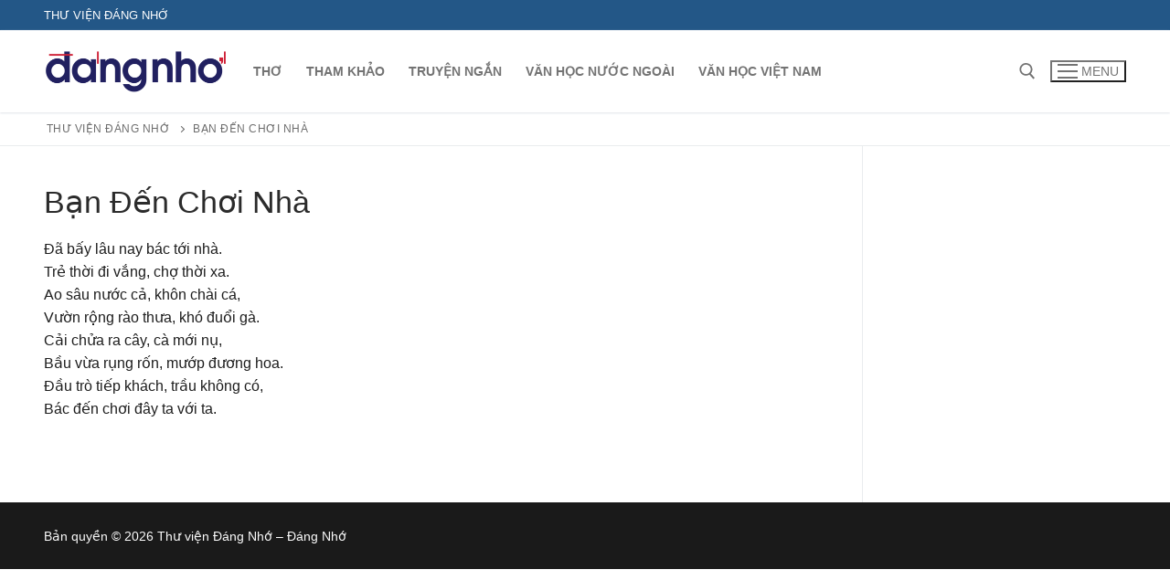

--- FILE ---
content_type: text/html; charset=UTF-8
request_url: https://lib.dangnho.com/sach/tho-nguyen-khuyen-nguyen-thang/chuong/ban-den-choi-nha
body_size: 6915
content:
<!doctype html><html lang="vi"><head><meta charset="UTF-8"><meta name="viewport" content="width=device-width, initial-scale=1, maximum-scale=10.0, user-scalable=yes"><link rel="profile" href="https://gmpg.org/xfn/11"><meta name='robots' content='index, follow, max-image-preview:large, max-snippet:-1, max-video-preview:-1' /><link media="all" href="https://lib.dangnho.com/wp-content/cache/autoptimize/css/autoptimize_1ffc49a21aa86040a5c655bc9078fc08.css" rel="stylesheet"><title>Bạn Đến Chơi Nhà - Thư viện Đáng Nhớ</title><link rel="canonical" href="https://lib.dangnho.com/sach/tho-nguyen-khuyen-nguyen-thang/chuong/ban-den-choi-nha" /><meta property="og:locale" content="vi_VN" /><meta property="og:type" content="article" /><meta property="og:title" content="Bạn Đến Chơi Nhà - Thư viện Đáng Nhớ" /><meta property="og:description" content="Đã bấy lâu nay bác tới nhà. Trẻ thời đi vắng, chợ thời xa. Ao sâu nước cả, khôn chài cá, Vườn rộng rào thưa,&hellip;" /><meta property="og:url" content="https://lib.dangnho.com/sach/tho-nguyen-khuyen-nguyen-thang/chuong/ban-den-choi-nha" /><meta property="og:site_name" content="Thư viện Đáng Nhớ" /><meta property="article:modified_time" content="2020-03-02T01:23:47+00:00" /><meta name="twitter:card" content="summary_large_image" /> <script type="application/ld+json" class="yoast-schema-graph">{"@context":"https://schema.org","@graph":[{"@type":"WebPage","@id":"https://lib.dangnho.com/sach/tho-nguyen-khuyen-nguyen-thang/chuong/ban-den-choi-nha","url":"https://lib.dangnho.com/sach/tho-nguyen-khuyen-nguyen-thang/chuong/ban-den-choi-nha","name":"Bạn Đến Chơi Nhà - Thư viện Đáng Nhớ","isPartOf":{"@id":"https://lib.dangnho.com/#website"},"datePublished":"2020-03-02T01:22:45+00:00","dateModified":"2020-03-02T01:23:47+00:00","breadcrumb":{"@id":"https://lib.dangnho.com/sach/tho-nguyen-khuyen-nguyen-thang/chuong/ban-den-choi-nha#breadcrumb"},"inLanguage":"vi","potentialAction":[{"@type":"ReadAction","target":["https://lib.dangnho.com/sach/tho-nguyen-khuyen-nguyen-thang/chuong/ban-den-choi-nha"]}]},{"@type":"BreadcrumbList","@id":"https://lib.dangnho.com/sach/tho-nguyen-khuyen-nguyen-thang/chuong/ban-den-choi-nha#breadcrumb","itemListElement":[{"@type":"ListItem","position":1,"name":"Trang chủ","item":"https://lib.dangnho.com/"},{"@type":"ListItem","position":2,"name":"Bạn Đến Chơi Nhà"}]},{"@type":"WebSite","@id":"https://lib.dangnho.com/#website","url":"https://lib.dangnho.com/","name":"Thư viện Đáng Nhớ","description":"","publisher":{"@id":"https://lib.dangnho.com/#organization"},"potentialAction":[{"@type":"SearchAction","target":{"@type":"EntryPoint","urlTemplate":"https://lib.dangnho.com/?s={search_term_string}"},"query-input":{"@type":"PropertyValueSpecification","valueRequired":true,"valueName":"search_term_string"}}],"inLanguage":"vi"},{"@type":"Organization","@id":"https://lib.dangnho.com/#organization","name":"Thư viện Đáng Nhớ","url":"https://lib.dangnho.com/","logo":{"@type":"ImageObject","inLanguage":"vi","@id":"https://lib.dangnho.com/#/schema/logo/image/","url":"http://lib.dangnho.com/wp-content/uploads/2020/02/logo-1.png","contentUrl":"http://lib.dangnho.com/wp-content/uploads/2020/02/logo-1.png","width":800,"height":189,"caption":"Thư viện Đáng Nhớ"},"image":{"@id":"https://lib.dangnho.com/#/schema/logo/image/"}}]}</script> <link rel='dns-prefetch' href='//www.googletagmanager.com' /><link rel='dns-prefetch' href='//pagead2.googlesyndication.com' /><link rel="alternate" type="application/rss+xml" title="Dòng thông tin Thư viện Đáng Nhớ &raquo;" href="https://lib.dangnho.com/feed" /><link rel="alternate" title="oNhúng (JSON)" type="application/json+oembed" href="https://lib.dangnho.com/wp-json/oembed/1.0/embed?url=https%3A%2F%2Flib.dangnho.com%2Fsach%2Ftho-nguyen-khuyen-nguyen-thang%2Fchuong%2Fban-den-choi-nha" /><link rel="alternate" title="oNhúng (XML)" type="text/xml+oembed" href="https://lib.dangnho.com/wp-json/oembed/1.0/embed?url=https%3A%2F%2Flib.dangnho.com%2Fsach%2Ftho-nguyen-khuyen-nguyen-thang%2Fchuong%2Fban-den-choi-nha&#038;format=xml" />  <script type="c35bc28f64d96b7ff7c14942-text/javascript" src="https://www.googletagmanager.com/gtag/js?id=GT-KDDGKDP" id="google_gtagjs-js" async></script> <script type="c35bc28f64d96b7ff7c14942-text/javascript" id="google_gtagjs-js-after">window.dataLayer = window.dataLayer || [];function gtag(){dataLayer.push(arguments);}
gtag("set","linker",{"domains":["lib.dangnho.com"]});
gtag("js", new Date());
gtag("set", "developer_id.dZTNiMT", true);
gtag("config", "GT-KDDGKDP");
//# sourceURL=google_gtagjs-js-after</script> <link rel="https://api.w.org/" href="https://lib.dangnho.com/wp-json/" /><link rel="alternate" title="JSON" type="application/json" href="https://lib.dangnho.com/wp-json/wp/v2/sfwd-lessons/1691" /><link rel="EditURI" type="application/rsd+xml" title="RSD" href="https://lib.dangnho.com/xmlrpc.php?rsd" /><meta name="generator" content="WordPress 6.9" /><link rel='shortlink' href='https://lib.dangnho.com/?p=1691' /><link rel='stylesheet' id='24-css' href='https://lib.dangnho.com/wp-content/cache/autoptimize/css/autoptimize_single_5cd3d7641e881ee592233e4f0750315a.css?v=3942' type="text/css" media='all' /><meta name="generator" content="Site Kit by Google 1.168.0" /><meta name="google-adsense-platform-account" content="ca-host-pub-2644536267352236"><meta name="google-adsense-platform-domain" content="sitekit.withgoogle.com">  <script type="c35bc28f64d96b7ff7c14942-text/javascript" async="async" src="https://pagead2.googlesyndication.com/pagead/js/adsbygoogle.js?client=ca-pub-2020395524734997&amp;host=ca-host-pub-2644536267352236" crossorigin="anonymous"></script> <link rel="icon" href="https://lib.dangnho.com/wp-content/uploads/2020/03/cropped-book-32x32.png" sizes="32x32" /><link rel="icon" href="https://lib.dangnho.com/wp-content/uploads/2020/03/cropped-book-192x192.png" sizes="192x192" /><link rel="apple-touch-icon" href="https://lib.dangnho.com/wp-content/uploads/2020/03/cropped-book-180x180.png" /><meta name="msapplication-TileImage" content="https://lib.dangnho.com/wp-content/uploads/2020/03/cropped-book-270x270.png" /></head><body class="wp-singular sfwd-lessons-template-default single single-sfwd-lessons postid-1691 wp-custom-logo wp-theme-customify content-sidebar main-layout-content-sidebar sidebar_vertical_border site-full-width menu_sidebar_slide_left"><div id="page" class="site box-shadow"> <a class="skip-link screen-reader-text" href="#site-content">Chuyển đến nội dung</a> <a class="close is-size-medium  close-panel close-sidebar-panel" href="#"> <span class="hamburger hamburger--squeeze is-active"> <span class="hamburger-box"> <span class="hamburger-inner"><span class="screen-reader-text">Menu</span></span> </span> </span> <span class="screen-reader-text">Đóng</span> </a><header id="masthead" class="site-header header-v2"><div id="masthead-inner" class="site-header-inner"><div  class="header-top header--row layout-full-contained"  id="cb-row--header-top"  data-row-id="top"  data-show-on="desktop"><div class="header--row-inner header-top-inner dark-mode"><div class="customify-container"><div class="customify-grid  cb-row--desktop hide-on-mobile hide-on-tablet customify-grid-middle"><div class="row-v2 row-v2-top no-center"><div class="col-v2 col-v2-left"><div class="item--inner builder-item--html" data-section="header_html" data-item-id="html" ><div class="builder-header-html-item item--html"><p>Thư Viện Đáng Nhớ</p></div></div></div><div class="col-v2 col-v2-right"><div class="item--inner builder-item--social-icons" data-section="header_social_icons" data-item-id="social-icons" ><ul class="header-social-icons customify-builder-social-icons color-default"></ul></div></div></div></div></div></div></div><div  class="header-main header--row layout-full-contained"  id="cb-row--header-main"  data-row-id="main"  data-show-on="desktop mobile"><div class="header--row-inner header-main-inner light-mode"><div class="customify-container"><div class="customify-grid  cb-row--desktop hide-on-mobile hide-on-tablet customify-grid-middle"><div class="row-v2 row-v2-main no-center"><div class="col-v2 col-v2-left"><div class="item--inner builder-item--logo" data-section="title_tagline" data-item-id="logo" ><div class="site-branding logo-top"> <a href="https://lib.dangnho.com/" class="logo-link" rel="home" itemprop="url"> <img class="site-img-logo" src="https://lib.dangnho.com/wp-content/uploads/2020/02/cropped-logo-1.png" alt="Thư viện Đáng Nhớ"> </a></div></div><div class="item--inner builder-item--primary-menu has_menu" data-section="header_menu_primary" data-item-id="primary-menu" ><nav  id="site-navigation-main-desktop" class="site-navigation primary-menu primary-menu-main nav-menu-desktop primary-menu-desktop style-plain"><ul id="menu-main-menu" class="primary-menu-ul menu nav-menu"><li id="menu-item--main-desktop-643" class="menu-item menu-item-type-taxonomy menu-item-object-ld_course_category menu-item-643"><a href="https://lib.dangnho.com/the-loai-sach/tho"><span class="link-before">Thơ</span></a></li><li id="menu-item--main-desktop-642" class="menu-item menu-item-type-taxonomy menu-item-object-ld_course_category menu-item-642"><a href="https://lib.dangnho.com/the-loai-sach/tham-khao"><span class="link-before">Tham khảo</span></a></li><li id="menu-item--main-desktop-644" class="menu-item menu-item-type-taxonomy menu-item-object-ld_course_category menu-item-644"><a href="https://lib.dangnho.com/the-loai-sach/truyen-ngan"><span class="link-before">Truyện ngắn</span></a></li><li id="menu-item--main-desktop-645" class="menu-item menu-item-type-taxonomy menu-item-object-ld_course_category menu-item-645"><a href="https://lib.dangnho.com/the-loai-sach/van-hoc-nuoc-ngoai"><span class="link-before">Văn học nước ngoài</span></a></li><li id="menu-item--main-desktop-646" class="menu-item menu-item-type-taxonomy menu-item-object-ld_course_category menu-item-646"><a href="https://lib.dangnho.com/the-loai-sach/van-hoc-viet-nam"><span class="link-before">Văn học Việt nam</span></a></li></ul></nav></div></div><div class="col-v2 col-v2-right"><div class="item--inner builder-item--search_icon" data-section="search_icon" data-item-id="search_icon" ><div class="header-search_icon-item item--search_icon"> <a class="search-icon" href="#" aria-label="open search tool"> <span class="ic-search"> <svg aria-hidden="true" focusable="false" role="presentation" xmlns="http://www.w3.org/2000/svg" width="20" height="21" viewBox="0 0 20 21"> <path fill="currentColor" fill-rule="evenodd" d="M12.514 14.906a8.264 8.264 0 0 1-4.322 1.21C3.668 16.116 0 12.513 0 8.07 0 3.626 3.668.023 8.192.023c4.525 0 8.193 3.603 8.193 8.047 0 2.033-.769 3.89-2.035 5.307l4.999 5.552-1.775 1.597-5.06-5.62zm-4.322-.843c3.37 0 6.102-2.684 6.102-5.993 0-3.31-2.732-5.994-6.102-5.994S2.09 4.76 2.09 8.07c0 3.31 2.732 5.993 6.102 5.993z"></path> </svg> </span> <span class="ic-close"> <svg version="1.1" id="Capa_1" xmlns="http://www.w3.org/2000/svg" xmlns:xlink="http://www.w3.org/1999/xlink" x="0px" y="0px" width="612px" height="612px" viewBox="0 0 612 612" fill="currentColor" style="enable-background:new 0 0 612 612;" xml:space="preserve"><g><g id="cross"><g><polygon points="612,36.004 576.521,0.603 306,270.608 35.478,0.603 0,36.004 270.522,306.011 0,575.997 35.478,611.397 306,341.411 576.521,611.397 612,575.997 341.459,306.011 " /></g></g></g><g></g><g></g><g></g><g></g><g></g><g></g><g></g><g></g><g></g><g></g><g></g><g></g><g></g><g></g><g></g></svg> </span> <span class="arrow-down"></span> </a><div class="header-search-modal-wrapper"><form role="search" class="header-search-modal header-search-form" action="https://lib.dangnho.com/"> <label> <span class="screen-reader-text">Tìm kiếm cho:</span> <input type="search" class="search-field" placeholder="Tìm kiếm ..." value="" name="s" title="Tìm kiếm cho:" /> </label> <button type="submit" class="search-submit" aria-label="submit search"> <svg aria-hidden="true" focusable="false" role="presentation" xmlns="http://www.w3.org/2000/svg" width="20" height="21" viewBox="0 0 20 21"> <path fill="currentColor" fill-rule="evenodd" d="M12.514 14.906a8.264 8.264 0 0 1-4.322 1.21C3.668 16.116 0 12.513 0 8.07 0 3.626 3.668.023 8.192.023c4.525 0 8.193 3.603 8.193 8.047 0 2.033-.769 3.89-2.035 5.307l4.999 5.552-1.775 1.597-5.06-5.62zm-4.322-.843c3.37 0 6.102-2.684 6.102-5.993 0-3.31-2.732-5.994-6.102-5.994S2.09 4.76 2.09 8.07c0 3.31 2.732 5.993 6.102 5.993z"></path> </svg> </button></form></div></div></div><div class="item--inner builder-item--nav-icon" data-section="header_menu_icon" data-item-id="nav-icon" > <button type="button" class="menu-mobile-toggle item-button is-size-desktop-medium is-size-tablet-medium is-size-mobile-medium"  aria-label="nav icon"> <span class="hamburger hamburger--squeeze"> <span class="hamburger-box"> <span class="hamburger-inner"></span> </span> </span> <span class="nav-icon--label hide-on-tablet hide-on-mobile">Menu</span></button></div></div></div></div><div class="cb-row--mobile hide-on-desktop customify-grid customify-grid-middle"><div class="row-v2 row-v2-main no-center"><div class="col-v2 col-v2-left"><div class="item--inner builder-item--logo" data-section="title_tagline" data-item-id="logo" ><div class="site-branding logo-top"> <a href="https://lib.dangnho.com/" class="logo-link" rel="home" itemprop="url"> <img class="site-img-logo" src="https://lib.dangnho.com/wp-content/uploads/2020/02/cropped-logo-1.png" alt="Thư viện Đáng Nhớ"> </a></div></div></div><div class="col-v2 col-v2-right"><div class="item--inner builder-item--search_icon" data-section="search_icon" data-item-id="search_icon" ><div class="header-search_icon-item item--search_icon"> <a class="search-icon" href="#" aria-label="open search tool"> <span class="ic-search"> <svg aria-hidden="true" focusable="false" role="presentation" xmlns="http://www.w3.org/2000/svg" width="20" height="21" viewBox="0 0 20 21"> <path fill="currentColor" fill-rule="evenodd" d="M12.514 14.906a8.264 8.264 0 0 1-4.322 1.21C3.668 16.116 0 12.513 0 8.07 0 3.626 3.668.023 8.192.023c4.525 0 8.193 3.603 8.193 8.047 0 2.033-.769 3.89-2.035 5.307l4.999 5.552-1.775 1.597-5.06-5.62zm-4.322-.843c3.37 0 6.102-2.684 6.102-5.993 0-3.31-2.732-5.994-6.102-5.994S2.09 4.76 2.09 8.07c0 3.31 2.732 5.993 6.102 5.993z"></path> </svg> </span> <span class="ic-close"> <svg version="1.1" id="Capa_1" xmlns="http://www.w3.org/2000/svg" xmlns:xlink="http://www.w3.org/1999/xlink" x="0px" y="0px" width="612px" height="612px" viewBox="0 0 612 612" fill="currentColor" style="enable-background:new 0 0 612 612;" xml:space="preserve"><g><g id="cross"><g><polygon points="612,36.004 576.521,0.603 306,270.608 35.478,0.603 0,36.004 270.522,306.011 0,575.997 35.478,611.397 306,341.411 576.521,611.397 612,575.997 341.459,306.011 " /></g></g></g><g></g><g></g><g></g><g></g><g></g><g></g><g></g><g></g><g></g><g></g><g></g><g></g><g></g><g></g><g></g></svg> </span> <span class="arrow-down"></span> </a><div class="header-search-modal-wrapper"><form role="search" class="header-search-modal header-search-form" action="https://lib.dangnho.com/"> <label> <span class="screen-reader-text">Tìm kiếm cho:</span> <input type="search" class="search-field" placeholder="Tìm kiếm ..." value="" name="s" title="Tìm kiếm cho:" /> </label> <button type="submit" class="search-submit" aria-label="submit search"> <svg aria-hidden="true" focusable="false" role="presentation" xmlns="http://www.w3.org/2000/svg" width="20" height="21" viewBox="0 0 20 21"> <path fill="currentColor" fill-rule="evenodd" d="M12.514 14.906a8.264 8.264 0 0 1-4.322 1.21C3.668 16.116 0 12.513 0 8.07 0 3.626 3.668.023 8.192.023c4.525 0 8.193 3.603 8.193 8.047 0 2.033-.769 3.89-2.035 5.307l4.999 5.552-1.775 1.597-5.06-5.62zm-4.322-.843c3.37 0 6.102-2.684 6.102-5.993 0-3.31-2.732-5.994-6.102-5.994S2.09 4.76 2.09 8.07c0 3.31 2.732 5.993 6.102 5.993z"></path> </svg> </button></form></div></div></div><div class="item--inner builder-item--nav-icon" data-section="header_menu_icon" data-item-id="nav-icon" > <button type="button" class="menu-mobile-toggle item-button is-size-desktop-medium is-size-tablet-medium is-size-mobile-medium"  aria-label="nav icon"> <span class="hamburger hamburger--squeeze"> <span class="hamburger-box"> <span class="hamburger-inner"></span> </span> </span> <span class="nav-icon--label hide-on-tablet hide-on-mobile">Menu</span></button></div></div></div></div></div></div></div><div id="header-menu-sidebar" class="header-menu-sidebar menu-sidebar-panel dark-mode"><div id="header-menu-sidebar-bg" class="header-menu-sidebar-bg"><div id="header-menu-sidebar-inner" class="header-menu-sidebar-inner"><div class="builder-item-sidebar mobile-item--html"><div class="item--inner" data-item-id="html" data-section="header_html"><div class="builder-header-html-item item--html"><p>Thư Viện Đáng Nhớ</p></div></div></div><div class="builder-item-sidebar mobile-item--search_box"><div class="item--inner" data-item-id="search_box" data-section="search_box"><div class="header-search_box-item item--search_box"><form role="search" class="header-search-form " action="https://lib.dangnho.com/"><div class="search-form-fields"> <span class="screen-reader-text">Tìm kiếm cho:</span> <input type="search" class="search-field" placeholder="Tìm kiếm ..." value="" name="s" title="Tìm kiếm cho:" /></div> <button type="submit" class="search-submit" aria-label="Submit Search"> <svg aria-hidden="true" focusable="false" role="presentation" xmlns="http://www.w3.org/2000/svg" width="20" height="21" viewBox="0 0 20 21"> <path fill="currentColor" fill-rule="evenodd" d="M12.514 14.906a8.264 8.264 0 0 1-4.322 1.21C3.668 16.116 0 12.513 0 8.07 0 3.626 3.668.023 8.192.023c4.525 0 8.193 3.603 8.193 8.047 0 2.033-.769 3.89-2.035 5.307l4.999 5.552-1.775 1.597-5.06-5.62zm-4.322-.843c3.37 0 6.102-2.684 6.102-5.993 0-3.31-2.732-5.994-6.102-5.994S2.09 4.76 2.09 8.07c0 3.31 2.732 5.993 6.102 5.993z"></path> </svg> </button></form></div></div></div><div class="builder-item-sidebar mobile-item--primary-menu mobile-item--menu "><div class="item--inner" data-item-id="primary-menu" data-section="header_menu_primary"><nav  id="site-navigation-sidebar-mobile" class="site-navigation primary-menu primary-menu-sidebar nav-menu-mobile primary-menu-mobile style-plain"><ul id="menu-main-menu" class="primary-menu-ul menu nav-menu"><li id="menu-item--sidebar-mobile-643" class="menu-item menu-item-type-taxonomy menu-item-object-ld_course_category menu-item-643"><a href="https://lib.dangnho.com/the-loai-sach/tho"><span class="link-before">Thơ</span></a></li><li id="menu-item--sidebar-mobile-642" class="menu-item menu-item-type-taxonomy menu-item-object-ld_course_category menu-item-642"><a href="https://lib.dangnho.com/the-loai-sach/tham-khao"><span class="link-before">Tham khảo</span></a></li><li id="menu-item--sidebar-mobile-644" class="menu-item menu-item-type-taxonomy menu-item-object-ld_course_category menu-item-644"><a href="https://lib.dangnho.com/the-loai-sach/truyen-ngan"><span class="link-before">Truyện ngắn</span></a></li><li id="menu-item--sidebar-mobile-645" class="menu-item menu-item-type-taxonomy menu-item-object-ld_course_category menu-item-645"><a href="https://lib.dangnho.com/the-loai-sach/van-hoc-nuoc-ngoai"><span class="link-before">Văn học nước ngoài</span></a></li><li id="menu-item--sidebar-mobile-646" class="menu-item menu-item-type-taxonomy menu-item-object-ld_course_category menu-item-646"><a href="https://lib.dangnho.com/the-loai-sach/van-hoc-viet-nam"><span class="link-before">Văn học Việt nam</span></a></li></ul></nav></div></div><div class="builder-item-sidebar mobile-item--social-icons"><div class="item--inner" data-item-id="social-icons" data-section="header_social_icons"><ul class="header-social-icons customify-builder-social-icons color-default"></ul></div></div></div></div></div></div></header><div id="page-breadcrumb" class="page-header--item page-breadcrumb breadcrumb--below_titlebar  text-uppercase text-xsmall link-meta"><div class="page-breadcrumb-inner customify-container"><ul class="page-breadcrumb-list"><li class="home"><span><a title="Go to Thư viện Đáng Nhớ." href="https://lib.dangnho.com" class="home"><span>Thư viện Đáng Nhớ</span></a></span></li><li class="post post-sfwd-lessons current-item"><span class="post post-sfwd-lessons current-item">Bạn Đến Chơi Nhà</span></li></ul></div></div><div id="site-content" class="site-content"><div class="customify-container"><div class="customify-grid"><main id="main" class="content-area customify-col-9_sm-12"><div class="content-inner"><article id="post-1691" class="entry entry-single post-1691 sfwd-lessons type-sfwd-lessons status-publish hentry"><h1 class="entry-title entry--item h2">Bạn Đến Chơi Nhà</h1><div class="entry-content entry--item"><div class="learndash learndash_post_sfwd-lessons user_has_access"  id="learndash_post_1691"><div class="learndash_content"><p>Đã bấy lâu nay bác tới nhà.<br /> Trẻ thời đi vắng, chợ thời xa.<br /> Ao sâu nước cả, khôn chài cá,<br /> Vườn rộng rào thưa, khó đuổi gà.<br /> Cải chửa ra cây, cà mới nụ,<br /> Bầu vừa rụng rốn, mướp đương hoa.<br /> Đầu trò tiếp khách, trầu không có,<br /> Bác đến chơi đây ta với ta.</p></div> <br /><p id="learndash_next_prev_link"><a href="https://lib.dangnho.com/sach/tho-nguyen-khuyen-nguyen-thang/chuong/thu-dieu" class="prev-link" rel="prev"><span class="meta-nav">&larr;</span> Previous Lesson</a></p></div></div></article></div></main></div></div></div><footer class="site-footer" id="site-footer"><div  class="footer-bottom footer--row layout-full-contained"  id="cb-row--footer-bottom"  data-row-id="bottom"  data-show-on="desktop"><div class="footer--row-inner footer-bottom-inner dark-mode"><div class="customify-container"><div class="customify-grid  customify-grid-top"><div class="customify-col-12_md-12_sm-12_xs-12 builder-item builder-first--footer_copyright" data-push-left="_sm-0"><div class="item--inner builder-item--footer_copyright" data-section="footer_copyright" data-item-id="footer_copyright" ><div class="builder-footer-copyright-item footer-copyright"><p>Bản quyền &copy; 2026 Thư viện Đáng Nhớ &#8211; Đáng Nhớ</p></div></div></div></div></div></div></div></footer></div> <script type="speculationrules">{"prefetch":[{"source":"document","where":{"and":[{"href_matches":"/*"},{"not":{"href_matches":["/wp-*.php","/wp-admin/*","/wp-content/uploads/*","/wp-content/*","/wp-content/plugins/*","/wp-content/themes/customify/*","/*\\?(.+)"]}},{"not":{"selector_matches":"a[rel~=\"nofollow\"]"}},{"not":{"selector_matches":".no-prefetch, .no-prefetch a"}}]},"eagerness":"conservative"}]}</script> <script type="c35bc28f64d96b7ff7c14942-text/javascript" id="learndash_template_script_js-js-extra">var sfwd_data = {"json":"{\"ajaxurl\":\"https:\\/\\/lib.dangnho.com\\/wp-admin\\/admin-ajax.php\"}"};
//# sourceURL=learndash_template_script_js-js-extra</script> <script type="c35bc28f64d96b7ff7c14942-text/javascript" id="customify-themejs-js-extra">var Customify_JS = {"is_rtl":"","css_media_queries":{"all":"%s","desktop":"%s","tablet":"@media screen and (max-width: 1024px) { %s }","mobile":"@media screen and (max-width: 568px) { %s }"},"sidebar_menu_no_duplicator":"1"};
//# sourceURL=customify-themejs-js-extra</script> <script id="wp-emoji-settings" type="application/json">{"baseUrl":"https://s.w.org/images/core/emoji/17.0.2/72x72/","ext":".png","svgUrl":"https://s.w.org/images/core/emoji/17.0.2/svg/","svgExt":".svg","source":{"concatemoji":"https://lib.dangnho.com/wp-includes/js/wp-emoji-release.min.js?ver=6.9"}}</script> <script type="c35bc28f64d96b7ff7c14942-module">/*! This file is auto-generated */
const a=JSON.parse(document.getElementById("wp-emoji-settings").textContent),o=(window._wpemojiSettings=a,"wpEmojiSettingsSupports"),s=["flag","emoji"];function i(e){try{var t={supportTests:e,timestamp:(new Date).valueOf()};sessionStorage.setItem(o,JSON.stringify(t))}catch(e){}}function c(e,t,n){e.clearRect(0,0,e.canvas.width,e.canvas.height),e.fillText(t,0,0);t=new Uint32Array(e.getImageData(0,0,e.canvas.width,e.canvas.height).data);e.clearRect(0,0,e.canvas.width,e.canvas.height),e.fillText(n,0,0);const a=new Uint32Array(e.getImageData(0,0,e.canvas.width,e.canvas.height).data);return t.every((e,t)=>e===a[t])}function p(e,t){e.clearRect(0,0,e.canvas.width,e.canvas.height),e.fillText(t,0,0);var n=e.getImageData(16,16,1,1);for(let e=0;e<n.data.length;e++)if(0!==n.data[e])return!1;return!0}function u(e,t,n,a){switch(t){case"flag":return n(e,"\ud83c\udff3\ufe0f\u200d\u26a7\ufe0f","\ud83c\udff3\ufe0f\u200b\u26a7\ufe0f")?!1:!n(e,"\ud83c\udde8\ud83c\uddf6","\ud83c\udde8\u200b\ud83c\uddf6")&&!n(e,"\ud83c\udff4\udb40\udc67\udb40\udc62\udb40\udc65\udb40\udc6e\udb40\udc67\udb40\udc7f","\ud83c\udff4\u200b\udb40\udc67\u200b\udb40\udc62\u200b\udb40\udc65\u200b\udb40\udc6e\u200b\udb40\udc67\u200b\udb40\udc7f");case"emoji":return!a(e,"\ud83e\u1fac8")}return!1}function f(e,t,n,a){let r;const o=(r="undefined"!=typeof WorkerGlobalScope&&self instanceof WorkerGlobalScope?new OffscreenCanvas(300,150):document.createElement("canvas")).getContext("2d",{willReadFrequently:!0}),s=(o.textBaseline="top",o.font="600 32px Arial",{});return e.forEach(e=>{s[e]=t(o,e,n,a)}),s}function r(e){var t=document.createElement("script");t.src=e,t.defer=!0,document.head.appendChild(t)}a.supports={everything:!0,everythingExceptFlag:!0},new Promise(t=>{let n=function(){try{var e=JSON.parse(sessionStorage.getItem(o));if("object"==typeof e&&"number"==typeof e.timestamp&&(new Date).valueOf()<e.timestamp+604800&&"object"==typeof e.supportTests)return e.supportTests}catch(e){}return null}();if(!n){if("undefined"!=typeof Worker&&"undefined"!=typeof OffscreenCanvas&&"undefined"!=typeof URL&&URL.createObjectURL&&"undefined"!=typeof Blob)try{var e="postMessage("+f.toString()+"("+[JSON.stringify(s),u.toString(),c.toString(),p.toString()].join(",")+"));",a=new Blob([e],{type:"text/javascript"});const r=new Worker(URL.createObjectURL(a),{name:"wpTestEmojiSupports"});return void(r.onmessage=e=>{i(n=e.data),r.terminate(),t(n)})}catch(e){}i(n=f(s,u,c,p))}t(n)}).then(e=>{for(const n in e)a.supports[n]=e[n],a.supports.everything=a.supports.everything&&a.supports[n],"flag"!==n&&(a.supports.everythingExceptFlag=a.supports.everythingExceptFlag&&a.supports[n]);var t;a.supports.everythingExceptFlag=a.supports.everythingExceptFlag&&!a.supports.flag,a.supports.everything||((t=a.source||{}).concatemoji?r(t.concatemoji):t.wpemoji&&t.twemoji&&(r(t.twemoji),r(t.wpemoji)))});
//# sourceURL=https://lib.dangnho.com/wp-includes/js/wp-emoji-loader.min.js</script> <script defer src="https://lib.dangnho.com/wp-content/cache/autoptimize/js/autoptimize_d60f49906a3b7e65504375a5d022f030.js" type="c35bc28f64d96b7ff7c14942-text/javascript"></script><script src="/cdn-cgi/scripts/7d0fa10a/cloudflare-static/rocket-loader.min.js" data-cf-settings="c35bc28f64d96b7ff7c14942-|49" defer></script><script>(function(){function c(){var b=a.contentDocument||a.contentWindow.document;if(b){var d=b.createElement('script');d.innerHTML="window.__CF$cv$params={r:'9c01a65f7ee422eb',t:'MTc2ODc3NjYxMQ=='};var a=document.createElement('script');a.src='/cdn-cgi/challenge-platform/scripts/jsd/main.js';document.getElementsByTagName('head')[0].appendChild(a);";b.getElementsByTagName('head')[0].appendChild(d)}}if(document.body){var a=document.createElement('iframe');a.height=1;a.width=1;a.style.position='absolute';a.style.top=0;a.style.left=0;a.style.border='none';a.style.visibility='hidden';document.body.appendChild(a);if('loading'!==document.readyState)c();else if(window.addEventListener)document.addEventListener('DOMContentLoaded',c);else{var e=document.onreadystatechange||function(){};document.onreadystatechange=function(b){e(b);'loading'!==document.readyState&&(document.onreadystatechange=e,c())}}}})();</script></body></html>

<!-- Page cached by LiteSpeed Cache 7.7 on 2026-01-18 22:50:12 -->

--- FILE ---
content_type: text/html; charset=utf-8
request_url: https://www.google.com/recaptcha/api2/aframe
body_size: 268
content:
<!DOCTYPE HTML><html><head><meta http-equiv="content-type" content="text/html; charset=UTF-8"></head><body><script nonce="LJJXqtT5bNik1mI1VQ83Rg">/** Anti-fraud and anti-abuse applications only. See google.com/recaptcha */ try{var clients={'sodar':'https://pagead2.googlesyndication.com/pagead/sodar?'};window.addEventListener("message",function(a){try{if(a.source===window.parent){var b=JSON.parse(a.data);var c=clients[b['id']];if(c){var d=document.createElement('img');d.src=c+b['params']+'&rc='+(localStorage.getItem("rc::a")?sessionStorage.getItem("rc::b"):"");window.document.body.appendChild(d);sessionStorage.setItem("rc::e",parseInt(sessionStorage.getItem("rc::e")||0)+1);localStorage.setItem("rc::h",'1768776614337');}}}catch(b){}});window.parent.postMessage("_grecaptcha_ready", "*");}catch(b){}</script></body></html>